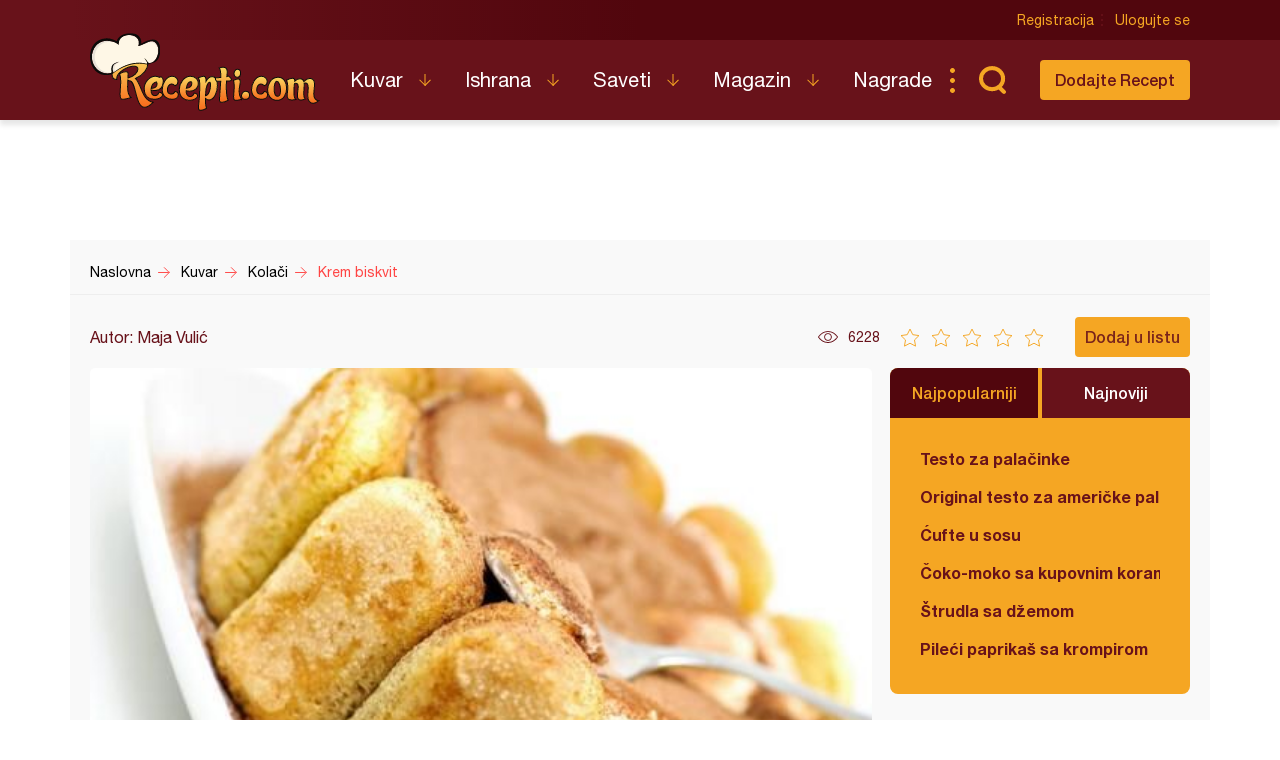

--- FILE ---
content_type: text/html; charset=utf-8
request_url: https://www.google.com/recaptcha/api2/aframe
body_size: 223
content:
<!DOCTYPE HTML><html><head><meta http-equiv="content-type" content="text/html; charset=UTF-8"></head><body><script nonce="KTwOc87Vne1jL_24g9iEeg">/** Anti-fraud and anti-abuse applications only. See google.com/recaptcha */ try{var clients={'sodar':'https://pagead2.googlesyndication.com/pagead/sodar?'};window.addEventListener("message",function(a){try{if(a.source===window.parent){var b=JSON.parse(a.data);var c=clients[b['id']];if(c){var d=document.createElement('img');d.src=c+b['params']+'&rc='+(localStorage.getItem("rc::a")?sessionStorage.getItem("rc::b"):"");window.document.body.appendChild(d);sessionStorage.setItem("rc::e",parseInt(sessionStorage.getItem("rc::e")||0)+1);localStorage.setItem("rc::h",'1768713058416');}}}catch(b){}});window.parent.postMessage("_grecaptcha_ready", "*");}catch(b){}</script></body></html>

--- FILE ---
content_type: image/svg+xml
request_url: https://www.recepti.com/static/img/ddown.svg
body_size: 384
content:
<?xml version="1.0" encoding="UTF-8" standalone="no"?>
<svg
   xmlns:dc="http://purl.org/dc/elements/1.1/"
   xmlns:cc="http://creativecommons.org/ns#"
   xmlns:rdf="http://www.w3.org/1999/02/22-rdf-syntax-ns#"
   xmlns:svg="http://www.w3.org/2000/svg"
   xmlns="http://www.w3.org/2000/svg"
   id="svg8920"
   version="1.1"
   viewBox="0 0 4.0237608 4.1924481"
   height="4.1924481mm"
   width="4.0237608mm">
  <defs
     id="defs8914" />
  <metadata
     id="metadata8917">
    <rdf:RDF>
      <cc:Work
         rdf:about="">
        <dc:format>image/svg+xml</dc:format>
        <dc:type
           rdf:resource="http://purl.org/dc/dcmitype/StillImage" />
        <dc:title></dc:title>
      </cc:Work>
    </rdf:RDF>
  </metadata>
  <g
     transform="translate(17.88688,-29.56449)"
     id="layer1">
    <g
       transform="matrix(0,0.35277777,-0.35277777,0,-15.697151,29.740879)"
       id="g1240">
      <path
         id="path1242"
         style="fill:none;stroke:#f5a623;stroke-width:1;stroke-linecap:square;stroke-linejoin:miter;stroke-miterlimit:10;stroke-dasharray:none;stroke-opacity:1"
         d="M 0,0.5 H 10" />
    </g>
    <g
       transform="matrix(0,0.35277777,-0.35277777,0,-13.933254,31.743598)"
       id="g1244">
      <path
         id="path1246"
         style="fill:none;stroke:#f5a623;stroke-width:1;stroke-linecap:square;stroke-linejoin:miter;stroke-miterlimit:10;stroke-dasharray:none;stroke-opacity:1"
         d="M 5,5.5 0.00830078,0.5083008" />
    </g>
    <g
       transform="matrix(0,0.35277777,-0.35277777,0,-15.697151,31.743598)"
       id="g1248">
      <path
         id="path1250"
         style="fill:none;stroke:#f5a623;stroke-width:1;stroke-linecap:square;stroke-linejoin:miter;stroke-miterlimit:10;stroke-dasharray:none;stroke-opacity:1"
         d="m 5,0.5 -5,5" />
    </g>
  </g>
</svg>
